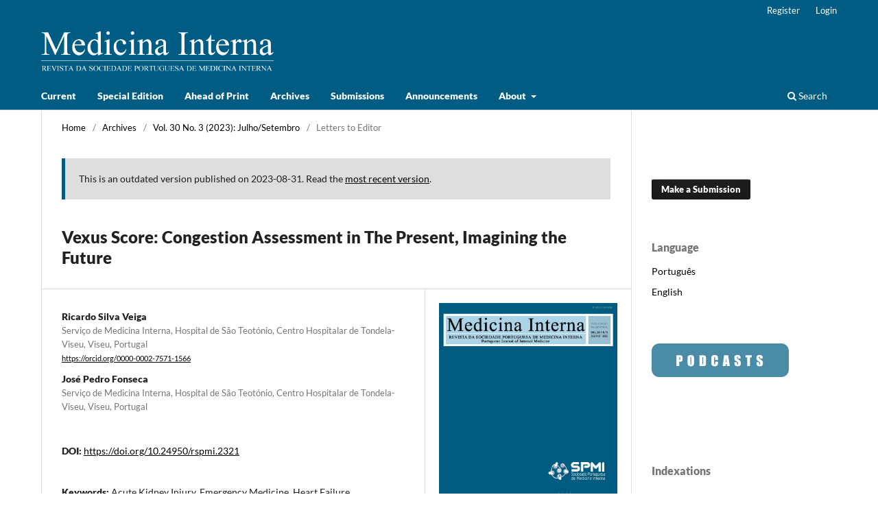

--- FILE ---
content_type: text/html; charset=utf-8
request_url: https://revista.spmi.pt/index.php/rpmi/article/view/2321/version/2322
body_size: 6865
content:
<!DOCTYPE html>
<html lang="en-US" xml:lang="en-US">
<head>
	<meta charset="utf-8">
	<meta name="viewport" content="width=device-width, initial-scale=1.0">
	<title>
		Vexus Score: Congestion Assessment in The Present, Imagining the  Future
							| Internal Medicine
			</title>

	
<meta name="generator" content="Open Journal Systems 3.3.0.21" />
<meta name="robots" content="noindex">
<link rel="canonical" href="https://revista.spmi.pt/index.php/rpmi/article/view/2321">
<meta property="og:site_name" content="Internal Medicine"/>
<meta property="og:type" content="article"/>
<meta property="og:title" content="Vexus Score: Congestion Assessment in The Present, Imagining the  Future"/>
<meta property="og:url" content="https://revista.spmi.pt/index.php/rpmi/article/view/2321"/>
<meta name="og:locale" content="en_US"/>
<meta name="image" property="og:image" content="https://revista.spmi.pt/public/journals/1/cover_issue_107_pt_PT.jpg"/>
<meta name="article:published_time" content="2023-09-27"/>
<meta name="article:tag" content="Acute Kidney Injury"/>
<meta name="article:tag" content="Emergency Medicine"/>
<meta name="article:tag" content="Heart  Failure"/>
<meta name="article:tag" content=" Ultrasonography"/>
<link rel="alternate" type="application/atom+xml" href="https://revista.spmi.pt/index.php/rpmi/gateway/plugin/AnnouncementFeedGatewayPlugin/atom">
<link rel="alternate" type="application/rdf+xml" href="https://revista.spmi.pt/index.php/rpmi/gateway/plugin/AnnouncementFeedGatewayPlugin/rss">
<link rel="alternate" type="application/rss+xml" href="https://revista.spmi.pt/index.php/rpmi/gateway/plugin/AnnouncementFeedGatewayPlugin/rss2">
	<link rel="stylesheet" href="https://revista.spmi.pt/index.php/rpmi/$$$call$$$/page/page/css?name=stylesheet" type="text/css" /><link rel="stylesheet" href="https://revista.spmi.pt/index.php/rpmi/$$$call$$$/page/page/css?name=font" type="text/css" /><link rel="stylesheet" href="https://revista.spmi.pt/lib/pkp/styles/fontawesome/fontawesome.css?v=3.3.0.21" type="text/css" /><link rel="stylesheet" href="https://revista.spmi.pt/public/journals/1/styleSheet.css?d=2021-07-12+22%3A49%3A15" type="text/css" /><link rel="stylesheet" href="https://revista.spmi.pt/public/site/styleSheet.css?v=3.3.0.21" type="text/css" />
</head>
<body class="pkp_page_article pkp_op_view has_site_logo" dir="ltr">

	<div class="pkp_structure_page">

				<header class="pkp_structure_head" id="headerNavigationContainer" role="banner">
						
 <nav class="cmp_skip_to_content" aria-label="Jump to content links">
	<a href="#pkp_content_main">Skip to main content</a>
	<a href="#siteNav">Skip to main navigation menu</a>
		<a href="#pkp_content_footer">Skip to site footer</a>
</nav>

			<div class="pkp_head_wrapper">

				<div class="pkp_site_name_wrapper">
					<button class="pkp_site_nav_toggle">
						<span>Open Menu</span>
					</button>
										<div class="pkp_site_name">
																<a href="						https://revista.spmi.pt/index.php/rpmi/index
					" class="is_img">
							<img src="https://revista.spmi.pt/public/journals/1/pageHeaderLogoImage_pt_PT.png" width="551" height="130"  />
						</a>
										</div>
				</div>

				
				<nav class="pkp_site_nav_menu" aria-label="Site Navigation">
					<a id="siteNav"></a>
					<div class="pkp_navigation_primary_row">
						<div class="pkp_navigation_primary_wrapper">
																				<ul id="navigationPrimary" class="pkp_navigation_primary pkp_nav_list">
								<li class="">
				<a href="https://revista.spmi.pt">
					Current
				</a>
							</li>
								<li class="">
				<a href="https://revista.spmi.pt/index.php/rpmi/issue/view/132">
					Special Edition
				</a>
							</li>
								<li class="">
				<a href="https://revista.spmi.pt/index.php/rpmi/issue/view/5">
					Ahead of Print
				</a>
							</li>
								<li class="">
				<a href="https://revista.spmi.pt/index.php/rpmi/issue/archive">
					Archives
				</a>
							</li>
								<li class="">
				<a href="https://revista.spmi.pt/index.php/rpmi/about/submissions">
					Submissions
				</a>
							</li>
								<li class="">
				<a href="https://revista.spmi.pt/index.php/rpmi/announcement">
					Announcements
				</a>
							</li>
								<li class="">
				<a href="https://revista.spmi.pt/index.php/rpmi/about">
					About
				</a>
									<ul>
																					<li class="">
									<a href="https://revista.spmi.pt/index.php/rpmi/normas">
										Instructions to Authors
									</a>
								</li>
																												<li class="">
									<a href="https://revista.spmi.pt/index.php/rpmi/about/editorialTeam">
										Editorial Team
									</a>
								</li>
																												<li class="">
									<a href="https://revista.spmi.pt/index.php/rpmi/about">
										About the Journal
									</a>
								</li>
																												<li class="">
									<a href="https://revista.spmi.pt/index.php/rpmi/openaccess">
										Open Access Policy
									</a>
								</li>
																												<li class="">
									<a href="https://revista.spmi.pt/index.php/rpmi/about/privacy">
										Privacy Statement
									</a>
								</li>
																												<li class="">
									<a href="https://revista.spmi.pt/index.php/rpmi/about/contact">
										Contact
									</a>
								</li>
																		</ul>
							</li>
			</ul>

				

																						<div class="pkp_navigation_search_wrapper">
									<a href="https://revista.spmi.pt/index.php/rpmi/search" class="pkp_search pkp_search_desktop">
										<span class="fa fa-search" aria-hidden="true"></span>
										Search
									</a>
								</div>
													</div>
					</div>
					<div class="pkp_navigation_user_wrapper" id="navigationUserWrapper">
							<ul id="navigationUser" class="pkp_navigation_user pkp_nav_list">
								<li class="profile">
				<a href="https://revista.spmi.pt/index.php/rpmi/user/register">
					Register
				</a>
							</li>
								<li class="profile">
				<a href="https://revista.spmi.pt/index.php/rpmi/login">
					Login
				</a>
							</li>
										</ul>

					</div>
				</nav>
			</div><!-- .pkp_head_wrapper -->
		</header><!-- .pkp_structure_head -->

						<div class="pkp_structure_content has_sidebar">
			<div class="pkp_structure_main" role="main">
				<a id="pkp_content_main"></a>

<div class="page page_article">
			<nav class="cmp_breadcrumbs" role="navigation" aria-label="You are here:">
	<ol>
		<li>
			<a href="https://revista.spmi.pt/index.php/rpmi/index">
				Home
			</a>
			<span class="separator">/</span>
		</li>
		<li>
			<a href="https://revista.spmi.pt/index.php/rpmi/issue/archive">
				Archives
			</a>
			<span class="separator">/</span>
		</li>
					<li>
				<a href="https://revista.spmi.pt/index.php/rpmi/issue/view/107">
					Vol. 30 No. 3 (2023): Julho/Setembro
				</a>
				<span class="separator">/</span>
			</li>
				<li class="current" aria-current="page">
			<span aria-current="page">
									Letters to Editor
							</span>
		</li>
	</ol>
</nav>
	
		  	 <article class="obj_article_details">

				<div class="cmp_notification notice">
						This is an outdated version published on 2023-08-31. Read the <a href="https://revista.spmi.pt/index.php/rpmi/article/view/2321">most recent version</a>.
		</div>
	
	<h1 class="page_title">
		Vexus Score: Congestion Assessment in The Present, Imagining the  Future
	</h1>

	
	<div class="row">
		<div class="main_entry">

							<section class="item authors">
					<h2 class="pkp_screen_reader">Authors</h2>
					<ul class="authors">
											<li>
							<span class="name">
								Ricardo Silva Veiga
							</span>
															<span class="affiliation">
									Serviço de Medicina Interna, Hospital de São Teotónio, Centro  Hospitalar de Tondela-Viseu, Viseu, Portugal
																	</span>
																						<span class="orcid">
																		<a href="https://orcid.org/0000-0002-7571-1566" target="_blank">
										https://orcid.org/0000-0002-7571-1566
									</a>
								</span>
													</li>
											<li>
							<span class="name">
								José Pedro  Fonseca
							</span>
															<span class="affiliation">
									Serviço de Medicina Interna, Hospital de São Teotónio, Centro  Hospitalar de Tondela-Viseu, Viseu, Portugal
																	</span>
																				</li>
										</ul>
				</section>
			
																												<section class="item doi">
						<h2 class="label">
														DOI:
						</h2>
						<span class="value">
							<a href="https://doi.org/10.24950/rspmi.2321">
								https://doi.org/10.24950/rspmi.2321
							</a>
						</span>
					</section>
							
									<section class="item keywords">
				<h2 class="label">
										Keywords:
				</h2>
				<span class="value">
											Acute Kidney Injury, 											Emergency Medicine, 											Heart  Failure, 											 Ultrasonography									</span>
			</section>
			
						
			<div class="item downloads_chart">
	<h3 class="label">
		Downloads
	</h3>
	<div class="value">
		<canvas class="usageStatsGraph" data-object-type="Submission" data-object-id="2321"></canvas>
		<div class="usageStatsUnavailable" data-object-type="Submission" data-object-id="2321">
			Download data is not yet available.
		</div>
	</div>
</div>


																										
										<section class="item references">
					<h2 class="label">
						References
					</h2>
					<div class="value">
																					<p>Abu-Naeima E, Amin Abu-Sheaishaa Shalaby M, Rola P. VExUS na Gestão da Pericardite Constritiva: Relato de Caso. Med Interna. 2023 (in press) [citado 31 de Julho de 2023]. Disponível em: <a href="https://revista.spmi.pt/index">https://revista.spmi.pt/index</a>. php/rpmi/article/view/2098 </p>
															<p>Beaubien-Souligny W, Rola P, Haycock K, Bouchard J, Lamarche Y, Spiegel R, et al. Quantifying systemic congestion with Point-Of-Care ultrasound: development of the venous excess ultrasound grading system. Ultrasound J. 2020;12:16. doi: 10.1186/s13089-020-00163-w. </p>
															<p>Vazquez D, Arroja S, Guerreiro Cruz S, Fernandes Santos I, Tung Chen Y. Avaliação da Congestão Venosa por Ultrassonografia Point-of-Care: Estado da Arte. Med Interna. 2023;30:114-21. doi.org/10.24950/rspmi.1966 </p>
															<p>Romero-González G, Manrique J, Castaño-Bilbao I, Slon-Roblero MF, Ronco C. PoCUS: Congestion and ultrasound two challenges for nephrology in the next decade. Nefrologia. 2022;42:501-5. doi: 10.1016/j.nefroe.2021.09.008. </p>
															<p>Torres-Arrese M, Mata-Martínez A, Luordo-Tedesco D, García-Casasola G, Alonso-González R, Montero-Hernández E, et al. Usefulness of Systemic Venous Ultrasound Protocols in the Prognosis of Heart Failure Patients: Results from a Prospective Multicentric Study. J Clin Med. 2023;12:1281. doi: 10.3390/jcm12041281. </p>
																		</div>
				</section>
			
		</div><!-- .main_entry -->

		<div class="entry_details">

										<div class="item cover_image">
					<div class="sub_item">
													<a href="https://revista.spmi.pt/index.php/rpmi/issue/view/107">
								<img src="https://revista.spmi.pt/public/journals/1/cover_issue_107_pt_PT.jpg" alt="">
							</a>
											</div>
				</div>
			
										<div class="item galleys">
					<h2 class="pkp_screen_reader">
						Downloads
					</h2>
					<ul class="value galleys_links">
													<li>
								
	
							

<a class="obj_galley_link pdf" href="https://revista.spmi.pt/index.php/rpmi/article/view/2321/version/2322/1705">

		
	pdf (Português)

	</a>
							</li>
											</ul>
				</div>
						
						<div class="item published">
				<section class="sub_item">
					<h2 class="label">
						Published
					</h2>
					<div class="value">
																			<span>2023-08-31</span>
																	</div>
				</section>
									<section class="sub_item versions">
						<h2 class="label">
							Versions
						</h2>
						<ul class="value">
																							<li>
																			<a href="https://revista.spmi.pt/index.php/rpmi/article/view/2321">2023-09-27 (2)</a>
																	</li>
																							<li>
																			2023-08-31 (1)
																	</li>
													</ul>
					</section>
							</div>
			
										<div class="item citation">
					<section class="sub_item citation_display">
						<h2 class="label">
							How to Cite
						</h2>
						<div class="value">
							<div id="citationOutput" role="region" aria-live="polite">
								<div class="csl-bib-body">
  <div class="csl-entry"><div class="csl-left-margin">1.</div><div class="csl-right-inline">Silva Veiga R, Fonseca JP. Vexus Score: Congestion Assessment in The Present, Imagining the Future. RPMI [Internet]. 2023 Aug. 31 [cited 2026 Jan. 15];30(3). Available from: https://revista.spmi.pt/index.php/rpmi/article/view/2321</div></div>
</div>
							</div>
							<div class="citation_formats">
								<button class="cmp_button citation_formats_button" aria-controls="cslCitationFormats" aria-expanded="false" data-csl-dropdown="true">
									More Citation Formats
								</button>
								<div id="cslCitationFormats" class="citation_formats_list" aria-hidden="true">
									<ul class="citation_formats_styles">
																					<li>
												<a
													rel="nofollow"
													aria-controls="citationOutput"
													href="https://revista.spmi.pt/index.php/rpmi/citationstylelanguage/get/acm-sig-proceedings?submissionId=2321&amp;publicationId=2322"
													data-load-citation
													data-json-href="https://revista.spmi.pt/index.php/rpmi/citationstylelanguage/get/acm-sig-proceedings?submissionId=2321&amp;publicationId=2322&amp;return=json"
												>
													ACM
												</a>
											</li>
																					<li>
												<a
													rel="nofollow"
													aria-controls="citationOutput"
													href="https://revista.spmi.pt/index.php/rpmi/citationstylelanguage/get/acs-nano?submissionId=2321&amp;publicationId=2322"
													data-load-citation
													data-json-href="https://revista.spmi.pt/index.php/rpmi/citationstylelanguage/get/acs-nano?submissionId=2321&amp;publicationId=2322&amp;return=json"
												>
													ACS
												</a>
											</li>
																					<li>
												<a
													rel="nofollow"
													aria-controls="citationOutput"
													href="https://revista.spmi.pt/index.php/rpmi/citationstylelanguage/get/apa?submissionId=2321&amp;publicationId=2322"
													data-load-citation
													data-json-href="https://revista.spmi.pt/index.php/rpmi/citationstylelanguage/get/apa?submissionId=2321&amp;publicationId=2322&amp;return=json"
												>
													APA
												</a>
											</li>
																					<li>
												<a
													rel="nofollow"
													aria-controls="citationOutput"
													href="https://revista.spmi.pt/index.php/rpmi/citationstylelanguage/get/chicago-author-date?submissionId=2321&amp;publicationId=2322"
													data-load-citation
													data-json-href="https://revista.spmi.pt/index.php/rpmi/citationstylelanguage/get/chicago-author-date?submissionId=2321&amp;publicationId=2322&amp;return=json"
												>
													Chicago
												</a>
											</li>
																					<li>
												<a
													rel="nofollow"
													aria-controls="citationOutput"
													href="https://revista.spmi.pt/index.php/rpmi/citationstylelanguage/get/harvard-cite-them-right?submissionId=2321&amp;publicationId=2322"
													data-load-citation
													data-json-href="https://revista.spmi.pt/index.php/rpmi/citationstylelanguage/get/harvard-cite-them-right?submissionId=2321&amp;publicationId=2322&amp;return=json"
												>
													Harvard
												</a>
											</li>
																					<li>
												<a
													rel="nofollow"
													aria-controls="citationOutput"
													href="https://revista.spmi.pt/index.php/rpmi/citationstylelanguage/get/ieee?submissionId=2321&amp;publicationId=2322"
													data-load-citation
													data-json-href="https://revista.spmi.pt/index.php/rpmi/citationstylelanguage/get/ieee?submissionId=2321&amp;publicationId=2322&amp;return=json"
												>
													IEEE
												</a>
											</li>
																					<li>
												<a
													rel="nofollow"
													aria-controls="citationOutput"
													href="https://revista.spmi.pt/index.php/rpmi/citationstylelanguage/get/modern-language-association?submissionId=2321&amp;publicationId=2322"
													data-load-citation
													data-json-href="https://revista.spmi.pt/index.php/rpmi/citationstylelanguage/get/modern-language-association?submissionId=2321&amp;publicationId=2322&amp;return=json"
												>
													MLA
												</a>
											</li>
																					<li>
												<a
													rel="nofollow"
													aria-controls="citationOutput"
													href="https://revista.spmi.pt/index.php/rpmi/citationstylelanguage/get/vancouver?submissionId=2321&amp;publicationId=2322"
													data-load-citation
													data-json-href="https://revista.spmi.pt/index.php/rpmi/citationstylelanguage/get/vancouver?submissionId=2321&amp;publicationId=2322&amp;return=json"
												>
													Vancouver
												</a>
											</li>
																			</ul>
																			<div class="label">
											Download Citation
										</div>
										<ul class="citation_formats_styles">
																							<li>
													<a href="https://revista.spmi.pt/index.php/rpmi/citationstylelanguage/download/ris?submissionId=2321&amp;publicationId=2322">
														<span class="fa fa-download"></span>
														Endnote/Zotero/Mendeley (RIS)
													</a>
												</li>
																							<li>
													<a href="https://revista.spmi.pt/index.php/rpmi/citationstylelanguage/download/bibtex?submissionId=2321&amp;publicationId=2322">
														<span class="fa fa-download"></span>
														BibTeX
													</a>
												</li>
																					</ul>
																	</div>
							</div>
						</div>
					</section>
				</div>
			
										<div class="item issue">

											<section class="sub_item">
							<h2 class="label">
								Issue
							</h2>
							<div class="value">
								<a class="title" href="https://revista.spmi.pt/index.php/rpmi/issue/view/107">
									Vol. 30 No. 3 (2023): Julho/Setembro
								</a>
							</div>
						</section>
					
											<section class="sub_item">
							<h2 class="label">
								Section
							</h2>
							<div class="value">
								Letters to Editor
							</div>
						</section>
					
											<section class="sub_item">
							<h2 class="label">
								Categories
							</h2>
							<div class="value">
								<ul class="categories">
																			<li><a href="https://revista.spmi.pt/index.php/rpmi/catalog/category/EmergencyMedicineandIntermedi">Emergency Medicine and Intermediate Care</a></li>
																			<li><a href="https://revista.spmi.pt/index.php/rpmi/catalog/category/IntensiveMedicine">Intensive Medicine</a></li>
																			<li><a href="https://revista.spmi.pt/index.php/rpmi/catalog/category/Others">Others</a></li>
																	</ul>
							</div>
						</section>
									</div>
			
															
										<div class="item copyright">
					<h2 class="label">
						License
					</h2>
																										<p>Copyright (c) 2023 Internal Medicine</p>
														<a rel="license" href="https://creativecommons.org/licenses/by-nc/4.0/"><img alt="Creative Commons License" src="//i.creativecommons.org/l/by-nc/4.0/88x31.png" /></a><p>This work is licensed under a <a rel="license" href="https://creativecommons.org/licenses/by-nc/4.0/">Creative Commons Attribution-NonCommercial 4.0 International License</a>.</p>
																<p>Copyright (c) 2023 Medicina Interna</p>
<p><a href="https://creativecommons.org/licenses/by-nc/4.0/"><img src="blob:https://revista.spmi.pt/042664ef-1e5b-4754-8ba0-a07397717a52" alt="" /></a><strong>Open Access</strong></p>
				</div>
			
			

		</div><!-- .entry_details -->
	</div><!-- .row -->

</article>

	<div id="articlesBySameAuthorList">
						<h3>Most read articles by the same author(s)</h3>

			<ul>
																													<li>
													Ana Cochicho Ramalho,
													Carolina Midões,
													Ricardo Silva Veiga,
													José Mariz,
												<a href="https://revista.spmi.pt/index.php/rpmi/article/view/672">
							Point-of-Care Ultrasound (POCUS): Should We Be Training Our Residents from the Beginning? 
						</a>,
						<a href="https://revista.spmi.pt/index.php/rpmi/issue/view/53">
							Internal Medicine: Vol. 29 No. 4 (2022): Outubro/Dezembro
						</a>
					</li>
																													<li>
													Carolina Midões,
													Ana Cochicho Ramalho,
													Ricardo Silva Veiga,
													José Mariz,
												<a href="https://revista.spmi.pt/index.php/rpmi/article/view/670">
							Point-of-Care Ultrasound as a Dynamic Process in the Diagnosis of Oligoanuria
						</a>,
						<a href="https://revista.spmi.pt/index.php/rpmi/issue/view/53">
							Internal Medicine: Vol. 29 No. 4 (2022): Outubro/Dezembro
						</a>
					</li>
							</ul>
			<div id="articlesBySameAuthorPages">
				
			</div>
			</div>


</div><!-- .page -->

	</div><!-- pkp_structure_main -->

									<div class="pkp_structure_sidebar left" role="complementary" aria-label="Sidebar">
				<div class="pkp_block block_custom" id="customblock-sociedade-spmi">
	<h2 class="title pkp_screen_reader"></h2>
	<div class="content">
		
	</div>
</div>
<div class="pkp_block block_make_submission">
	<h2 class="pkp_screen_reader">
		Make a Submission
	</h2>

	<div class="content">
		<a class="block_make_submission_link" href="https://revista.spmi.pt/index.php/rpmi/about/submissions">
			Make a Submission
		</a>
	</div>
</div>
<div class="pkp_block block_language">
	<h2 class="title">
		Language
	</h2>

	<div class="content">
		<ul>
							<li class="locale_pt_PT" lang="pt-PT">
					<a href="https://revista.spmi.pt/index.php/rpmi/user/setLocale/pt_PT?source=%2Findex.php%2Frpmi%2Farticle%2Fview%2F2321%2Fversion%2F2322">
						Português
					</a>
				</li>
							<li class="locale_en_US current" lang="en-US">
					<a href="https://revista.spmi.pt/index.php/rpmi/user/setLocale/en_US?source=%2Findex.php%2Frpmi%2Farticle%2Fview%2F2321%2Fversion%2F2322">
						English
					</a>
				</li>
					</ul>
	</div>
</div><!-- .block_language -->
<div class="pkp_block block_custom" id="customblock-podcasts">
	<h2 class="title pkp_screen_reader">podcasts</h2>
	<div class="content">
		<p><a title="PODCASTS SPMI" href="https://revista.spmi.pt/index.php/rpmi/catalog/category/podcasts"><img src="https://revista.spmi.pt/public/site/images/admin/podcasts.png" alt="" width="200" height="49"></a></p>
	</div>
</div>
<div class="pkp_block block_custom" id="customblock-arquivo">
	<h2 class="title pkp_screen_reader">Archive</h2>
	<div class="content">
		
	</div>
</div>
<div class="pkp_block block_custom" id="customblock-indexacao">
	<h2 class="title pkp_screen_reader">indexation</h2>
	<div class="content">
		<h2 class="title">Indexations</h2>
<p><img src="https://revista.spmi.pt/public/site/images/josekarvalho/logotipo-rcaap.png" alt="" width="200" height="210"></p>
<p><img src="https://revista.spmi.pt/public/site/images/josekarvalho/scielo.png" alt="" width="130" height="88"></p>
<p><img src="https://revista.spmi.pt/public/site/images/josekarvalho/gscholar.png" alt="" width="150" height="29"></p>
<p><img src="https://revista.spmi.pt/public/site/images/anasilva/index..jpg" alt="" width="253" height="64"></p>
<p>The journal has been following the ICMJE principles since 2015</p>
	</div>
</div>
<div class="pkp_block block_custom" id="customblock-siga-nos-nas-redes-sociais">
	<h2 class="title">Follow Us</h2>
	<div class="content">
		<table border="0">
<tbody>
<tr>
<td><a href="https://www.linkedin.com/company/revista-medicina-interna/" target="_blank" rel="noopener"><img src="https://revista.spmi.pt/public/site/images/anasilva/facebook.png" alt="" width="40" height="40"></a></td>
<td><a href="https://www.linkedin.com/company/revista-medicina-interna/" target="_blank" rel="noopener"><img src="https://revista.spmi.pt/public/site/images/anasilva/linkedin.png" alt="" width="40" height="40"></a></td>
</tr>
</tbody>
</table>
	</div>
</div>
<div class="pkp_block block_custom" id="customblock-registo">
	<h2 class="title"></h2>
	<div class="content">
		<p>Registration with the Regulatory Authority for the Media (ERC) nº 127925</p>
<p>&nbsp;</p>
	</div>
</div>

			</div><!-- pkp_sidebar.left -->
			</div><!-- pkp_structure_content -->

<div class="pkp_structure_footer_wrapper" role="contentinfo">
	<a id="pkp_content_footer"></a>

	<div class="pkp_structure_footer">

					<div class="pkp_footer_content">
				<p>SPMI - Sociedade Portuguesa de Medicina Interna</p>
<p>eISSN: 2183-9980 </p>
<p> </p>
<p><a title="SPMI" href="https://www.spmi.pt" target="_blank" rel="noopener"><img src="https://revista.spmi.pt/public/site/images/josekarvalho/spmi.png" alt="" width="130" height="57" /></a></p>
			</div>
		
		<div class="pkp_brand_footer" role="complementary">
			<a href="https://revista.spmi.pt/index.php/rpmi/about/aboutThisPublishingSystem">
				<img alt="More information about the publishing system, Platform and Workflow by OJS/PKP." src="https://revista.spmi.pt/templates/images/ojs_brand.png">
			</a>
		</div>
	</div>
</div><!-- pkp_structure_footer_wrapper -->

</div><!-- pkp_structure_page -->

<script src="https://revista.spmi.pt/lib/pkp/lib/vendor/components/jquery/jquery.min.js?v=3.3.0.21" type="text/javascript"></script><script src="https://revista.spmi.pt/lib/pkp/lib/vendor/components/jqueryui/jquery-ui.min.js?v=3.3.0.21" type="text/javascript"></script><script src="https://revista.spmi.pt/plugins/themes/default/js/lib/popper/popper.js?v=3.3.0.21" type="text/javascript"></script><script src="https://revista.spmi.pt/plugins/themes/default/js/lib/bootstrap/util.js?v=3.3.0.21" type="text/javascript"></script><script src="https://revista.spmi.pt/plugins/themes/default/js/lib/bootstrap/dropdown.js?v=3.3.0.21" type="text/javascript"></script><script src="https://revista.spmi.pt/plugins/themes/default/js/main.js?v=3.3.0.21" type="text/javascript"></script><script src="https://revista.spmi.pt/plugins/generic/citationStyleLanguage/js/articleCitation.js?v=3.3.0.21" type="text/javascript"></script><script type="text/javascript">var pkpUsageStats = pkpUsageStats || {};pkpUsageStats.data = pkpUsageStats.data || {};pkpUsageStats.data.Submission = pkpUsageStats.data.Submission || {};pkpUsageStats.data.Submission[2321] = {"data":{"2023":{"1":0,"2":0,"3":0,"4":0,"5":0,"6":0,"7":0,"8":20,"9":60,"10":44,"11":16,"12":20},"2024":{"1":31,"2":27,"3":22,"4":23,"5":32,"6":12,"7":20,"8":11,"9":14,"10":7,"11":5,"12":5},"2025":{"1":7,"2":5,"3":12,"4":6,"5":15,"6":16,"7":19,"8":13,"9":9,"10":26,"11":3,"12":8},"2026":{"1":3,"2":0,"3":0,"4":0,"5":0,"6":0,"7":0,"8":0,"9":0,"10":0,"11":0,"12":0}},"label":"All Downloads","color":"79,181,217","total":511};</script><script src="https://cdnjs.cloudflare.com/ajax/libs/Chart.js/2.0.1/Chart.js?v=3.3.0.21" type="text/javascript"></script><script type="text/javascript">var pkpUsageStats = pkpUsageStats || {};pkpUsageStats.locale = pkpUsageStats.locale || {};pkpUsageStats.locale.months = ["Jan","Feb","Mar","Apr","May","Jun","Jul","Aug","Sep","Oct","Nov","Dec"];pkpUsageStats.config = pkpUsageStats.config || {};pkpUsageStats.config.chartType = "bar";</script><script src="https://revista.spmi.pt/plugins/generic/usageStats/js/UsageStatsFrontendHandler.js?v=3.3.0.21" type="text/javascript"></script><script type="text/javascript">
(function (w, d, s, l, i) { w[l] = w[l] || []; var f = d.getElementsByTagName(s)[0],
j = d.createElement(s), dl = l != 'dataLayer' ? '&l=' + l : ''; j.async = true; 
j.src = 'https://www.googletagmanager.com/gtag/js?id=' + i + dl; f.parentNode.insertBefore(j, f); 
function gtag(){dataLayer.push(arguments)}; gtag('js', new Date()); gtag('config', i); })
(window, document, 'script', 'dataLayer', 'UA-208942310-1');
</script>

<span class="Z3988" title="ctx_ver=Z39.88-2004&amp;rft_id=https%3A%2F%2Frevista.spmi.pt%2Findex.php%2Frpmi%2Farticle%2Fview%2F2321&amp;rft_val_fmt=info%3Aofi%2Ffmt%3Akev%3Amtx%3Ajournal&amp;rft.language=en_US&amp;rft.genre=article&amp;rft.title=Internal+Medicine&amp;rft.jtitle=Internal+Medicine&amp;rft.atitle=Vexus+Score%3A+Congestion+Assessment+in+The+Present%2C+Imagining+the++Future&amp;rft.artnum=2321&amp;rft.stitle=RPMI&amp;rft.volume=30&amp;rft.issue=3&amp;rft.aulast=Silva+Veiga&amp;rft.aufirst=Ricardo&amp;rft.date=2023-09-27&amp;rft.au=Jos%C3%A9+Pedro++Fonseca&amp;rft_id=info%3Adoi%2F10.24950%2Frspmi.2321&amp;rft.pages=209-210&amp;rft.issn=0872-671X&amp;rft.eissn=2183-9980"></span>

</body>
</html>
